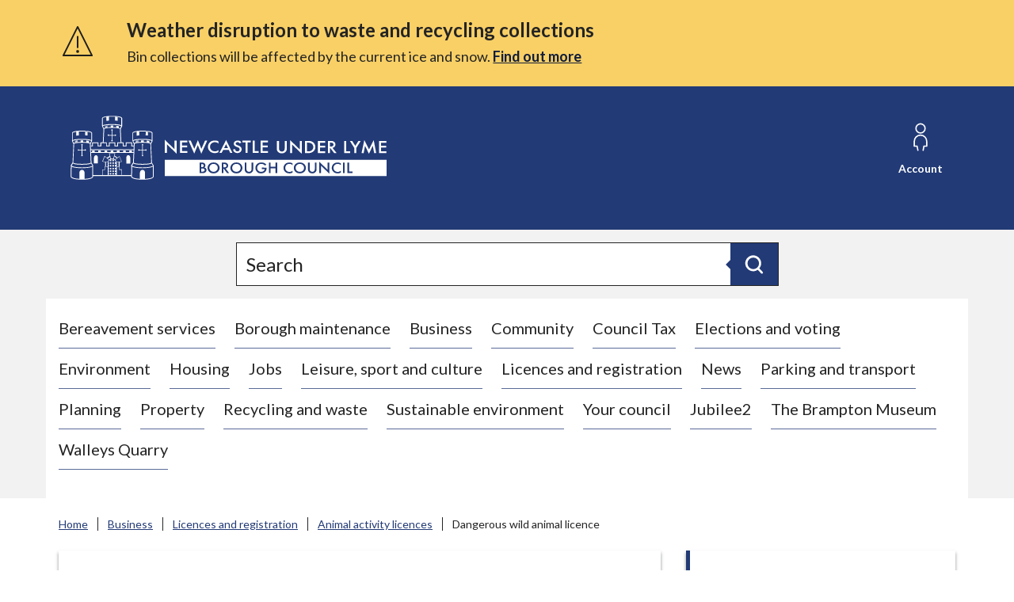

--- FILE ---
content_type: text/html; charset=UTF-8
request_url: https://www.newcastle-staffs.gov.uk/animal-activity-licences/dangerous-wild-animal-licence/5
body_size: 6470
content:
<!DOCTYPE html>

    <!--[if IE 9]>          <html class="lt-ie10 no-js" lang="en"> <![endif]-->
    <!--[if gt IE 9]><!-->  <html class=" no-js" lang="en"><!--<![endif]-->

    <head>

    
                    <meta charset="UTF-8">
        
        <title>Dangerous wild animal licence – Newcastle-under-Lyme Borough Council</title>

                    <meta http-equiv="x-ua-compatible" content="ie=edge">
            <meta name="viewport" content="width=device-width, initial-scale=1">
        
                    <link rel="alternate" type="application/rss+xml" href="/rss/news">
        
            <link rel="apple-touch-icon" sizes="180x180" href="/site/dist/images/favicons/apple-touch-icon.png?2.13.1">
    <link rel="icon" type="image/png" sizes="32x32" href="/site/dist/images/favicons/favicon-32x32.png?2.13.1">
    <link rel="icon" type="image/png" sizes="16x16" href="/site/dist/images/favicons/favicon-16x16.png?2.13.1">
    <link rel="manifest" href="/site/dist/images/favicons/site.webmanifest?2.13.1">
    <link rel="mask-icon" href="/site/dist/images/favicons/safari-pinned-tab.svg?2.13.1" color="#223a76">
    <link rel="shortcut icon" href="/site/dist/images/favicons/favicon.ico?2.13.1">
    <meta name="msapplication-TileColor" content="#fff">
    <meta name="msapplication-config" content="/site/dist/images/favicons/browserconfig.xml?2.13.1">
    <meta name="theme-color" content="#fff">

            <link href="https://fonts.googleapis.com/css2?family=Lato:ital,wght@0,400;0,700;0,900;1,400;1,700;1,900&display=swap" rel="stylesheet">
                        <link rel="stylesheet" href="/site/dist/orbit.css?2.13.1">
        
    
                            <link rel="stylesheet" type="text/css" href="/site/styles/standard.css?da39a3ee5e6b4b0d3255bfef95601890afd80709">

        
                                                        
                    <meta name="revisit-after" content="2 days">
            <meta name="robots" content="index,follow">
            <meta name="author" content="Newcastle-under-Lyme Borough Council">
            <meta name="keywords" content="cat, monkey, primate, wolf">
            <meta name="description" content="To keep certain animals, you need a licence from the council. This page explains which animals require a licence and how to apply for one.">
            <meta property="dcterms:creator" content="Alex Round">
            <meta property="dcterms:rightsHolder" content="Newcastle-under-Lyme Borough Council">
            <meta property="dcterms:coverage" content="Newcastle-under-Lyme, Staffordshire, UK">
            <meta property="dcterms:identifier" content="https://www.newcastle-staffs.gov.uk/animal-activity-licences/dangerous-wild-animal-licence/5">
            <meta property="dcterms:publisher" content="Newcastle-under-Lyme Borough Council">
            <meta property="dcterms:subject" content="cat, monkey, primate, wolf" >
            <meta property="dcterms:description" content="To keep certain animals, you need a licence from the council. This page explains which animals require a licence and how to apply for one." >
            <meta property="dcterms:title" content="Dangerous wild animal licence">
            <meta property="dcterms:format" content="text/html">
            <meta property="dcterms:language" content="en">
            <meta property="dcterms:contributor" content="" >
            <meta property="dcterms:source" content="" >
                            <meta property="dcterms:created" content="2021-09-22">
                                        <meta property="dcterms:modified" content="2021-09-22">
                                
                    <link rel="canonical" href="https://www.newcastle-staffs.gov.uk/animal-activity-licences/dangerous-wild-animal-licence/5" />
        
                    <meta property="og:title" content="Dangerous wild animal licence – Newcastle-under-Lyme Borough Council">
            <meta property="og:site_name" content="Newcastle-under-Lyme Borough Council">
            <meta property="og:type" content="website">
            <meta property="og:url" content="https://www.newcastle-staffs.gov.uk/animal-activity-licences/dangerous-wild-animal-licence/5">
            <meta property="og:image" content="    https://www.newcastle-staffs.gov.uk/site/dist/images/opengraph/opengraph.jpg?2.13.1
">
            <meta property="og:image:alt" content="Newcastle-under-Lyme Borough Council" />
        
                            
            <script src="/site/dist/libs/modernizr-custom.js?2.13.1"></script>

        
        <script src="https://cc.cdn.civiccomputing.com/9/cookieControl-9.x.min.js" type="text/javascript"></script>
<script>
    var config = {
        apiKey: '668510847040321de59524ea1e5d5a7c9079f26f',
        product: 'PRO_MULTISITE',
		setInnerHTML: true,
		text : {
		intro: '<p>Some of these cookies are essential, while others help us to improve your experience by providing insights into how the site is being used.</p><div id="ccc-statement"><p>For more information visit our <a id="ccc-info-link" class="ccc-link ccc-tabbable" href="https://account.newcastle-staffs.gov.uk/website/cookies-policy" target="_blank" rel="noopener">Cookie Policy<span class="ccc-svg-element"><span class="ccc-sr-only ">(Opens in a new window)</span><svg xmlns="http://www.w3.org/2000/svg" data-icon="external-link" viewBox="0 0 32 40" x="0px" y="0px" aria-hidden="true"><title>External Link Icon</title><path d="M32 0l-8 1 2.438 2.438-9.5 9.5-1.063 1.063 2.125 2.125 1.063-1.063 9.5-9.5 2.438 2.438 1-8zm-30 3c-.483 0-1.047.172-1.438.563-.391.391-.563.954-.563 1.438v25c0 .483.172 1.047.563 1.438.391.391.954.563 1.438.563h25c.483 0 1.047-.172 1.438-.563.391-.391.563-.954.563-1.438v-15h-3v14h-23v-23h15v-3h-16z"></path></svg></span></a></p></div>',
        thirdPartyTitle : 'Warning: Some cookies require your attention',
        thirdPartyDescription : 'Consent for some third party cookies can not be automatically revoked. Please follow the link below if you want to opt out of them.'
    },
    optionalCookies: [
        {
            name : 'analytics',
            label: 'Analytical Cookies',
            description: 'Analytical cookies help us to improve our website by collecting and reporting information on its usage.',
            cookies: ['_ga', '_gid', '_gat', '_gat_gtag_*', '__utma', '__utmt', '__utmb', '__utmc', '__utmz', '__utmv'],
            vendors: [{
            	name: "Google",
              url: "https://policies.google.com/technologies/types?hl=en-US",
              description: "Google Analytics",
            }],
            onAccept : function(){
                // Add Google Analytics   
                    // gTag Script Var Start
                    var script = document.createElement("script");
                    script.src = "https://www.googletagmanager.com/gtag/js?id=G-XJYHWJ20R0";
                    document.body.appendChild(script);
                    // gTag Script Var Ends
                   
                     window.dataLayer = window.dataLayer || [];
                      function gtag(){dataLayer.push(arguments);}

                      gtag('js', new Date());
                      //Anonymised IP tracking call
					  gtag('config', 'G-XJYHWJ20R0', { 'anonymize_ip': true });
					  //gtag('config', 'G-XJYHWJ20R0'); - Create cookie that captures IP, replace line above to utilise this function
                      //gtag('config', 'AW-XXXXXX'); - this is for google ad words
                // End Google Analytics
            },
            onRevoke: function(){
                // Disable Google Analytics
                window['ga-disable-G-XJYHWJ20R0'] = true;
                // End Google Analytics
            }
        },
        
        
    ],
	branding : {
	backgroundColor: '#223A76',
    buttonIconHeight: 84,
    alertBackground: "#223A76"
	}

    
};

CookieControl.load( config );
</script>

        
    
    </head>

    <body class="two-column document-article">

            <div class="site">
        
            
                                <nav class="skip-links" aria-label="Skip link">
    <ul class="list list--skip-links">

                    <li class="list__item">
                <a class="list__link" href="#content" rel="nofollow">
                    Skip to content
                </a>
            </li>
        
                
    </ul>
</nav>
                
    
                                        <div class="site-announcement">
        <div class="container">
                <aside class="alert alert--warning" id="flash-message-alert-warning-announcement" aria-label="Weather disruption to waste and recycling collections">

        
                <span class="alert__heading">
        Weather disruption to waste and recycling collections
    </span>

                            
                                            <p class="alert__text">Bin collections will be affected by the current ice and snow.</p>
                    
                            
                                        <a class="alert__link" href="https://www.newcastle-staffs.gov.uk/waste/extreme-weather">

                    <span class="alert__link-text">
                Find out more
            </span>
        
    </a>
            
        
    </aside>

        </div>
    </div>

                
    
                                    <header class="site-header" id="top">

        
                            <div class="container">

                    
                                                    
    <div class="identity">
        <a href="https://www.newcastle-staffs.gov.uk/" class="identity__link" title="Newcastle-under-Lyme Borough Council Home Page">
            <picture>
                <source srcset="/site/dist/images/site-logo.svg?2.13.1" type="image/svg+xml">
                <img src="/site/dist/images/site-logo.png?2.13.1" class="identity__logo" alt="Logo: Visit the Newcastle-under-Lyme Borough Council home page" aria-labelledby="site-identity-description-header" />
            </picture>
            <span class="visually-hidden" id="site-identity-description-header">Logo: Visit the Newcastle-under-Lyme Borough Council home page</span>
            <img class="identity__print-fallback" src="/site/dist/images/site-logo-reversed.svg?2.13.1" alt="Print Fallback Logo">
        </a>
    </div>
                        
                                                        <nav class="nav nav--primary-navigation" aria-label="Main">
        <div class="navigation-buttons"><ul class="list list--inline"><li class="list__item"><a class="button button--icon list__link js-search-toggle js-toggle" id="js-search-toggle" href="#js-search" data-a11y-toggle="js-search" data-a11y-callback="menuSearchCallback" aria-label="Open site search dropdown"><span class="icon-container"><span class="icon icon-ui-search-alt search-icon"></span><span class="icon toggle-icon toggle-icon--search"><span class="toggle-icon__line"></span></span></span><span class="button__text">Search</span><span class="button__triangle"></span></a></li><li class="list__item list__item--account"><a class="button button--icon list__link" href="https://www.newcastle-staffs.gov.uk/myaccount"><span class="icon-container"><span class="icon icon-account"></span></span><span class="button__text">Account</span></a></li><li class="list__item"><a class="button button--icon list__link js-menu-toggle js-toggle" id="js-menu-toggle" href="#js-menu" data-a11y-toggle="js-menu" data-a11y-callback="menuServicesCallback"><span class="icon-container"><span class="icon toggle-icon"><span class="toggle-icon__line"></span></span></span><span class="button__text">Services<span class="visually-hidden"> Menu</span></span></a></li></ul></div>    </nav>
                        
                    
                </div>
            
                    <form
        class="site-search form form--search site-search--header"
        id="js-search"
        action="/site-search/results/"
        method="get"
        role="search">

            <div class="container">

                                        <div class="form__control">

                        
                                                            <label class="form__label visually-hidden" for="search-site-header">
                                    Search
                                </label>
                            
                            
    
                    <input class="form__field" type="search" size="18" name="q" placeholder="Search" id="search-site-header">
        
                    <button class="button button--primary" type="submit">
                <span class="icon-container">
                    <span class="icon icon-ui-search"></span>
                </span>
                <span class="icon-fallback">Search</span>
            </button>
        
    

                        
                    </div>
                
        
    </div>

    </form>

                
        <nav class="menu-navigation" id="site-navigation-menu" aria-label="Primary">
        <div class="menu-navigation__wrapper">
            <div id="js-menu" class="menu-navigation__target" aria-labelledby="site-navigation-menu">

                                    <a class="menu-navigation__close-fade" href="#js-menu" data-a11y-toggle="js-menu" data-a11y-callback="menuServicesCallback" tabindex="-1">
                        <span class="visually-hidden">Close navigation menu</span>
                    </a>
                
                                    <div class="menu-navigation__content">

                                                    <div class="menu-navigation__controls navigation-buttons">
                                <a class="js-menu-toggle" href="#js-menu" data-a11y-toggle="js-menu" data-a11y-callback="menuServicesCallback">
                                    <span class="button__text">Close</span>
                                    <span class="icon toggle-icon">
                                        <span class="toggle-icon__line"></span>
                                    </span>
                                    <span class="visually-hidden">- Close navigation menu</span>
                                </a>
                            </div>
                        
                        <div class="menu-navigation__list-container">
                            <div class="nav">

                                
                                                                                                                       
    
    <ul class="list list--menu"><li class="list__item"><a class="list__link" href="https://www.newcastle-staffs.gov.uk/bereavement">Bereavement services</a></li><li class="list__item"><a class="list__link" href="https://www.newcastle-staffs.gov.uk/borough-maintenance">Borough maintenance</a></li><li class="list__item"><a class="list__link" href="https://www.newcastle-staffs.gov.uk/business">Business</a></li><li class="list__item"><a class="list__link" href="https://www.newcastle-staffs.gov.uk/community">Community</a></li><li class="list__item"><a class="list__link" href="https://www.newcastle-staffs.gov.uk/council-tax">Council Tax</a></li><li class="list__item"><a class="list__link" href="https://www.newcastle-staffs.gov.uk/elections-registration-1">Elections and voting</a></li><li class="list__item"><a class="list__link" href="https://www.newcastle-staffs.gov.uk/environment">Environment</a></li><li class="list__item"><a class="list__link" href="https://www.newcastle-staffs.gov.uk/housing">Housing</a></li><li class="list__item"><a class="list__link" href="https://www.newcastle-staffs.gov.uk/job-vacancies">Jobs</a></li><li class="list__item"><a class="list__link" href="https://www.newcastle-staffs.gov.uk/leisure-sport-culture">Leisure, sport and culture</a></li><li class="list__item"><a class="list__link" href="https://www.newcastle-staffs.gov.uk/licences-registration">Licences and registration</a></li><li class="list__item"><a class="list__link" href="https://www.newcastle-staffs.gov.uk/press-office">News</a></li><li class="list__item"><a class="list__link" href="https://www.newcastle-staffs.gov.uk/car-parking-1">Parking and transport</a></li><li class="list__item"><a class="list__link" href="https://www.newcastle-staffs.gov.uk/planning">Planning</a></li><li class="list__item"><a class="list__link" href="https://www.newcastle-staffs.gov.uk/property">Property</a></li><li class="list__item"><a class="list__link" href="https://www.newcastle-staffs.gov.uk/waste">Recycling and waste</a></li><li class="list__item"><a class="list__link" href="https://www.newcastle-staffs.gov.uk/sustainability">Sustainable environment</a></li><li class="list__item"><a class="list__link" href="https://www.newcastle-staffs.gov.uk/council-services">Your council</a></li><li class="list__item"><a class="list__link" href="https://www.newcastle-staffs.gov.uk/jubilee2">Jubilee2</a></li><li class="list__item"><a class="list__link" href="https://www.newcastle-staffs.gov.uk/museum">The Brampton Museum</a></li><li class="list__item"><a class="list__link" href="https://www.newcastle-staffs.gov.uk/walleys-quarry">Walleys Quarry</a></li></ul>                                                                            
                                
                            </div>
                        </div>
                    </div>
                
            </div>
        </div>
    </nav>


        
    </header>
                
    
                                    <nav class="breadcrumb" aria-label="Breadcrumb">
        <div class="container">

            <ol class="list list--breadcrumb">    <li class="list__item">
        <a href="https://www.newcastle-staffs.gov.uk/" rel="home">
            Home
        </a>
    </li>

                                                    
                                                                    <li class="list__item">
                                        <a href="/business">
                                            Business
                                        </a>
                                    </li>
                                
                            
                                                                    <li class="list__item">
                                        <a href="/licences-registration">
                                            Licences and registration
                                        </a>
                                    </li>
                                
                            
                                                                    <li class="list__item">
                                        <a href="/animal-activity-licences">
                                            Animal activity licences
                                        </a>
                                    </li>
                                
                                                    
                                                    <li class="list__item"><span>Dangerous wild animal licence</span></li>
                        </ol>
        </div>
    </nav>
                
    

                            <main class="site-main">
                    <div class="container">

                        
                                                        
                                <section class="site-content" id="content" tabindex="-1" aria-label="Site content area">

        
            
                <div class="page-content">
                    <div class="page-content-inner">

                                                    <h1 class="page-heading">
    Dangerous wild animal licence
</h1>
                        
                        
                                                
                                                                                    
                
            <nav class="nav nav--pages-in" aria-labelledby="a11y-pages-in-heading">

        
                <h2 class="nav__heading" id="a11y-pages-in-heading">In this section</h2>

            
                            <ol class="nav__list list list--numbered" id="pages-in-list">
                                            
                                                            <li class="list__item">
                                    <a class="list__link" href="/animal-activity-licences/dangerous-wild-animal-licence">
                                        <span class="list__link-text">Dangerous wild animal licence</span>
                                    </a>
                                </li>
                            
                                                                    
                                                            <li class="list__item">
                                    <a class="list__link" href="/animal-activity-licences/dangerous-wild-animal-licence/2">
                                        <span class="list__link-text">Requirements</span>
                                    </a>
                                </li>
                            
                                                                    
                                                            <li class="list__item">
                                    <a class="list__link" href="/animal-activity-licences/dangerous-wild-animal-licence/3">
                                        <span class="list__link-text">Conditions</span>
                                    </a>
                                </li>
                            
                                                                    
                                                            <li class="list__item">
                                    <a class="list__link" href="/animal-activity-licences/dangerous-wild-animal-licence/4">
                                        <span class="list__link-text">Fees and policies</span>
                                    </a>
                                </li>
                            
                                                                    
                                                            <li class="list__item is-active">
                                    <span class="list__link">
                                        <strong class="visually-hidden">You are here:</strong>
                                        Apply or renew a licence
                                    </span>
                                </li>
                            
                                                            </ol>
            
        
        </nav>
    
    
                            
    
                            
                                    
                        
    
                                <h2 class="page-subheading">
    Apply or renew a licence
</h2>
            
    
                        
    
                        
    
                                <div class="editor">
    <p>Except in exceptional circumstances, the person making the application must be the person who owns and possesses, or proposes to own and possess, the animal to which the application applies.</p>

<p>Before applying, please make sure you have read the requirements and that you understand the fees and polices.</p>

<p>We are currently in the process of turning the application form into an online form. In the meantime, please download the application form to complete:<br />
&nbsp; &nbsp;</p>

<p><a class="button" href="https://www.newcastle-staffs.gov.uk/downloads/download/187/dangerous-wild-animal-licence-application-form" name="Dangerous wild animal licence application form" title="Link to a PDF document for downloading">Download the application form</a></p>

<p>For licence renewals, please use the same form.</p>

<h3>Submitting your application</h3>

<p>You can email your completed form to&nbsp;<a href="mailto:Environmental_Health@newcastle-staffs.gov.uk?subject=Submit%20an%20animal%20activity%20licence%20application" name="Environmental Health email address" title="Link to send an email">Environmental_Health@newcastle-staffs.gov.uk</a>.</p>

<p>Alternatively, you can post the completed form to:</p>

<p>Environmental Health<br />
Castle House<br />
Barracks House<br />
Newcastle-under-Lyme<br />
ST5 1BL&nbsp;</p>

<p>Payment can be made by&nbsp;calling <a href="tel:01782717717" name="Newcastle-under-Lyme Borough Council phone number" title="Link to phone us">01782 717717</a>.</p>

</div>
            
    
                    
    

                            
                        
            <nav class="pagination" aria-label="Pagination">

                <ul class="pagination__list">

        
                                                                                
            
                                                                                        <li class="pagination__item pagination__item--previous">

                                                                            <a class="pagination__link" href="/animal-activity-licences/dangerous-wild-animal-licence/4">

                                            
                                                                                                    <span class="pagination__icon icon icon-ui-chevron-left"></span>
                                                
                                                                                                    <span class="pagination__content">
                                                        <strong class="pagination__label">Previous<span class="visually-hidden"> page</span></strong>
                                                                                                                    <span class="pagination__meta">
                                                                <span class="visually-hidden">: </span>Fees and policies
                                                            </span>
                                                                                                            </span>
                                                
                                            
                                        </a>
                                    
                                </li>
                                                    
            
        
    </ul>

        </nav>
    
            

                        
                    </div>

                                                    
                </div>
            
                                                                        <div class="aside aside--sidebar">

                                                
                                                    
                                                                                                            <div class="supplement supplement--further-info">

        
                            <h2 class="supplement__heading">Need to update your licence details?</h2>
            
                            <p class="supplement__text">If you need to change or update the details on your licence, please let us know.</p>
            
                            
                        <a class="button button--primary"
                href="https://www.newcastle-staffs.gov.uk/animal-activity-licences/change-update-dispute-animal-activities-licence"
                ><span class="button__text">
                More information
            </span></a>
                            
        
    </div>
                            
                                                                                                        
                                                
                                            </div>
                                        
            
        
    </section>

                                                        
                        
                    </div>
                </main>
            
                                
    
    <footer class="site-footer">

            
            <div class="site-footer__section site-footer__section--bottom">
        <div class="container container--flex">

                            
    <nav class="nav nav--social-links" aria-labelledby="social-connect-heading"><h2 class="nav__heading visually-hidden" id="social-connect-heading">Connect with us</h2><ul class="list list--inline"><li class="list__item"><a class="list__link" href="https://www.facebook.com/newcastleunderlymebc" title="Facebook" target="_blank" rel="noopener nofollow"><span class="visually-hidden">Facebook</span><span class="icon icon-social-facebook"></span></a></li><li class="list__item"><a class="list__link" href="https://twitter.com/NewsNBC" title="Twitter" target="_blank" rel="noopener nofollow"><span class="visually-hidden">Twitter</span><span class="icon icon-social-twitter"></span></a></li><li class="list__item"><a class="list__link" href="https://www.youtube.com/channel/UCYDYfh-zv7tNNIDVE7K0uJA" title="YouTube" target="_blank" rel="noopener nofollow"><span class="visually-hidden">YouTube</span><span class="icon icon-social-youtube"></span></a></li></ul></nav>            
                            <div class="site-footer__logos">

                                            
    <div class="identity">
        <a href="https://www.newcastle-staffs.gov.uk/" class="identity__link" title="Newcastle-under-Lyme Borough Council Home Page">
            <picture>
                <source srcset="/site/dist/images/site-logo.svg?2.13.1" type="image/svg+xml">
                <img src="/site/dist/images/site-logo.png?2.13.1" class="identity__logo" alt="Logo: Visit the Newcastle-under-Lyme Borough Council home page" aria-labelledby="site-identity-description-footer" />
            </picture>
            <span class="visually-hidden" id="site-identity-description-footer">Logo: Visit the Newcastle-under-Lyme Borough Council home page</span>
            <img class="identity__print-fallback" src="/site/dist/images/site-logo-reversed.svg?2.13.1" alt="Print Fallback Logo">
        </a>
    </div>
                    
                </div>
            
        </div>
        <div class="container">

                            
                        <div class="site-footer__group">
        <p class="site-footer__text site-footer__rights">&copy; 2026 Newcastle-under-Lyme Borough Council</p>

                                                        
    
    <ul class="list list--inline"><li class="list__item"><a class="list__link" href="https://www.newcastle-staffs.gov.uk/report">Report</a></li><li class="list__item"><a class="list__link" href="https://www.newcastle-staffs.gov.uk/apply">Apply</a></li><li class="list__item"><a class="list__link" href="https://www.newcastle-staffs.gov.uk/pay">Pay</a></li><li class="list__item"><a class="list__link" href="https://www.newcastle-staffs.gov.uk/customer-service/contact-us">Contact us</a></li><li class="list__item"><a class="list__link" href="https://www.newcastle-staffs.gov.uk/website/accessibility-statement">Accessibility</a></li><li class="list__item"><a class="list__link" href="https://www.newcastle-staffs.gov.uk/privacy-notices">Privacy notices</a></li><li class="list__item"><a class="list__link" href="https://www.newcastle-staffs.gov.uk/website/cookies-policy">Cookies</a></li></ul>                                    
    </div>

                        <p class="site-footer__text site-footer__text--supplier">
        Designed and powered by <a class="site-footer__link" href="http://www.jadu.net" title="Visit the Jadu website">Jadu</a>.
    </p>

                                                                
                    
                
            
        </div>
    </div>

    </footer>
            
        
    </div>

            <link rel="stylesheet" href="/site/dist/icons/ui/icons.data.svg.css?2.13.1">
    <script src="//ajax.googleapis.com/ajax/libs/jquery/3.7.0/jquery.min.js"></script>
    <script>window.jQuery || document.write('<script src="/site/dist/libs/jquery.min.js?2.13.1"><\/script>');</script>
    <script src="/site/dist/orbit.js?2.13.1"></script>
    <script src="/site/js/almond.min.js?2.13.1"></script>
    <script src="/site/js/util.min.js?2.13.1"></script>
            
    

    </body>
</html>


--- FILE ---
content_type: image/svg+xml
request_url: https://www.newcastle-staffs.gov.uk/site/dist/images/site-logo-reversed.svg?2.13.1
body_size: 25961
content:
<svg xmlns="http://www.w3.org/2000/svg" viewBox="0 0 425 99" preserveAspectRatio="xMinYMid" aria-hidden="true" focusable="false">
<g id="Layer_2">
</g>
<path fill="#1D1D1B" d="M304.5,68.9c-3.1,0-5.3,2.1-5.3,5s2.2,5,5.3,5s5.3-2.1,5.3-5S307.6,68.9,304.5,68.9z M195.6,68.9
	c2.9,0,5.3,2.3,5.3,5s-2.4,5-5.3,5c-2.9,0-5.3-2.3-5.3-5S192.6,68.9,195.6,68.9z M211.9,71.2c0-1.9-1.9-2.1-3-2.1h-0.8v4.2h0.7
	C209.4,73.4,211.9,73.3,211.9,71.2z M224.4,68.9c-3.1,0-5.3,2.1-5.3,5s2.2,5,5.3,5s5.3-2.1,5.3-5S227.5,68.9,224.4,68.9z
	 M182.6,72.5c0.5-0.4,0.6-1.1,0.6-1.5s-0.1-0.9-0.5-1.3c-0.5-0.4-1.1-0.5-1.8-0.5h-0.8V73h0.7C181.3,73,182.1,72.9,182.6,72.5z
	 M181.5,74.7h-1.4v4h1.3c0.6,0,1.6-0.1,2.2-0.5c0.4-0.3,0.7-0.9,0.7-1.5c0-0.5-0.2-1.1-0.6-1.4C183.2,74.7,182.3,74.7,181.5,74.7z
	 M133.9,63.7v20.5h280V63.7H133.9z M185.6,79.3c-1.2,1.1-3,1.3-4.1,1.3h-3.6V67.2h2.2c1.9,0,3.1,0.2,4,1c0.8,0.7,1.2,1.5,1.2,2.6
	c0,0.5-0.1,1.1-0.4,1.6c-0.3,0.5-0.8,0.8-1.1,0.9c0.3,0.1,1.2,0.3,1.9,1c0.8,0.8,1,1.7,1,2.5C186.6,77.8,186.3,78.6,185.6,79.3z
	 M195.6,80.9c-4.4,0-7.6-3-7.6-6.9s3.2-6.9,7.6-6.9c4.4,0,7.6,3,7.6,6.9S199.9,80.9,195.6,80.9z M212.7,80.6l-4.2-5.5h-0.4v5.5h-2.2
	V67.2h2.6c1.8,0,2.9,0.2,3.8,0.8c1.6,1,1.7,2.6,1.7,3.1c0,1.9-1.3,3.3-3.2,3.7l4.5,5.7h-2.6V80.6z M224.4,80.9c-4.4,0-7.6-3-7.6-6.9
	s3.2-6.9,7.6-6.9c4.4,0,7.6,3,7.6,6.9S228.8,80.9,224.4,80.9z M245.6,75.8c0,1.1-0.2,2.3-1.4,3.5c-0.8,0.8-2,1.6-4,1.6
	s-3.3-0.8-4-1.6c-1.1-1.1-1.3-2.4-1.3-3.5v-8.6h2.2v8c0,0.7,0,1.6,0.5,2.3c0.4,0.7,1.4,1.4,2.7,1.4s2.3-0.7,2.7-1.4
	c0.4-0.7,0.5-1.6,0.5-2.3v-8h2.2L245.6,75.8L245.6,75.8z M262.6,73.8c0,2.3-0.7,4.1-2.2,5.4s-3.3,1.7-4.9,1.7
	c-2.1,0-3.6-0.6-4.9-1.8c-1.4-1.3-2.2-3.1-2.2-5c0-2.1,0.9-3.9,2.1-5c1.2-1.2,3.2-2,5.5-2c1.3,0,2.7,0.3,3.8,0.8
	c1.2,0.6,1.9,1.4,2.4,2l-1.8,1.1c-0.4-0.6-1.1-1.2-1.8-1.5c-0.8-0.4-1.7-0.6-2.6-0.6c-1.9,0-3.1,0.7-3.8,1.4c-1,0.9-1.6,2.3-1.6,3.7
	c0,1.3,0.5,2.7,1.5,3.6c1,1,2.2,1.3,3.6,1.3c1.3,0,2.3-0.3,3.3-1.2c0.8-0.7,1.1-1.5,1.2-2.3h-3.6v-1.9L262.6,73.8L262.6,73.8
	C262.5,73.8,262.6,73.8,262.6,73.8z M276,80.6h-2.2v-6.1h-6.2v6.1h-2.2V67.2h2.2v5.3h6.2v-5.3h2.2V80.6z M295.4,70.4
	c-1.6-1.3-3.1-1.5-4-1.5c-3.2,0-5.3,2.1-5.3,5.1c0,2.8,2.2,5,5.3,5c1.8,0,3.1-0.8,3.9-1.5v2.4c-1.5,0.8-3,1-4,1
	c-2.6,0-4.3-1.1-5.1-1.8c-1.7-1.5-2.3-3.2-2.3-5c0-2.5,1.1-4.2,2.3-5.2c1.5-1.3,3.2-1.7,5.2-1.7c1.3,0,2.6,0.2,3.9,1L295.4,70.4
	L295.4,70.4z M304.5,80.9c-4.4,0-7.6-3-7.6-6.9s3.2-6.9,7.6-6.9s7.6,3,7.6,6.9S308.9,80.9,304.5,80.9z M325.6,75.8
	c0,1.1-0.2,2.3-1.4,3.5c-0.8,0.8-2,1.6-4,1.6s-3.3-0.8-4-1.6c-1.1-1.1-1.4-2.4-1.4-3.5v-8.6h2.2v8c0,0.7,0,1.6,0.5,2.3
	c0.4,0.7,1.4,1.4,2.7,1.4c1.3,0,2.3-0.7,2.7-1.4c0.4-0.7,0.5-1.6,0.5-2.3v-8h2.2L325.6,75.8L325.6,75.8z M341.9,81.4l-10.6-10.1v9.3
	h-2.2V66.3l10.5,10.1v-9.2h2.2v14.2H341.9z M356.2,70.4c-1.6-1.3-3.1-1.5-3.9-1.5c-3.2,0-5.3,2.1-5.3,5.1c0,2.8,2.2,5,5.3,5
	c1.8,0,3.1-0.8,3.9-1.5v2.4c-1.5,0.8-3,1-4,1c-2.6,0-4.3-1.1-5.1-1.8c-1.7-1.5-2.3-3.2-2.3-5c0-2.5,1.1-4.2,2.3-5.2
	c1.5-1.3,3.2-1.7,5.2-1.7c1.3,0,2.6,0.2,3.9,1V70.4L356.2,70.4z M361.1,80.6h-2.2V67.2h2.2V80.6z M371.1,80.6h-6.5V67.2h2.2v11.4
	h4.3V80.6L371.1,80.6z M363.1,39.9V53h5v2.2h-7.5V39.9H363.1z M373.2,48.7l-5.5-8.7h2.9l3.9,6.1l3.9-6.1h2.9l-5.5,8.7v6.6h-2.6
	L373.2,48.7L373.2,48.7z M382.4,55.3l3.5-16.5l5.9,11.9l5.9-11.9l3.2,16.5h-2.6l-1.7-9.2l-4.9,10l-4.9-10l-1.8,9.3L382.4,55.3
	L382.4,55.3z M413.8,42.2H407V46h6.5v2.2H407V53h6.7v2.2h-9.3V39.9h9.3L413.8,42.2L413.8,42.2z M278.2,39.9v9.2c0,0.8,0,1.8,0.5,2.6
	s1.6,1.6,3.1,1.6s2.6-0.8,3.1-1.6s0.5-1.8,0.5-2.6v-9.2h2.6v9.9c0,1.2-0.3,2.7-1.6,4c-0.9,0.9-2.4,1.8-4.7,1.8s-3.8-0.9-4.7-1.8
	c-1.3-1.3-1.6-2.8-1.6-4v-9.9H278.2z M292.2,55.3V38.9l12.2,11.7V39.9h2.6v16.3l-12.2-11.7v10.7L292.2,55.3L292.2,55.3z M314.6,39.9
	c2.4,0,4.4,0.2,6.3,1.5c2,1.4,3.2,3.6,3.2,6.2c0,2.6-1.2,4.8-3.4,6.2c-2,1.3-3.8,1.5-6.2,1.5H311V39.9H314.6z M313.6,53.1h1.1
	c1.3,0,3-0.1,4.5-1.1c1.2-0.8,2.3-2.3,2.3-4.4c0-2-1.1-3.6-2.3-4.4c-1.5-1-3.3-1.1-4.5-1.1h-1.1V53.1L313.6,53.1z M336.6,42.2h-6.7
	V46h6.5v2.2h-6.5V53h6.7v2.2h-9.3V39.9h9.3V42.2z M343,39.9c2,0,3.4,0.2,4.4,0.9c1.9,1.1,2,2.9,2,3.6c0,2.2-1.5,3.8-3.7,4.3l5.3,6.6
	h-3.1L343,49h-0.5v6.3H340V39.9H343z M342.6,47h0.8c0.7,0,3.6-0.1,3.6-2.5c0-2.2-2.2-2.4-3.5-2.4h-0.9V47z M134.1,55V38.6l12.2,11.7
	V39.6h2.6v16.3l-12.2-11.7V55H134.1L134.1,55z M162.5,41.8h-6.7v3.9h6.5v2.2h-6.5v4.8h6.7V55h-9.3V39.6h9.3V41.8z M166.8,39.6
	l4.5,10.3l4.5-11l4.4,11l4.6-10.3h2.8L180.1,56l-4.4-10.9L171.2,56L164,39.6H166.8z M201.9,43.2c-1.9-1.5-3.6-1.7-4.6-1.7
	c-3.7,0-6.2,2.5-6.2,5.8c0,3.2,2.6,5.8,6.2,5.8c2,0,3.6-0.9,4.5-1.8v2.8c-1.7,0.9-3.5,1.2-4.6,1.2c-3.1,0-5-1.3-6-2.1
	c-2-1.7-2.7-3.6-2.7-5.8c0-2.8,1.3-4.8,2.7-6c1.8-1.5,3.8-2,6.1-2c1.5,0,3,0.2,4.5,1.1L201.9,43.2L201.9,43.2z M214.9,51.3h-7.2
	l-1.9,3.7H203l8.4-16.2l8,16.2h-2.8L214.9,51.3z M213.9,49.1l-2.5-5.2l-2.6,5.2H213.9z M228.5,43c-0.2-0.3-0.4-0.7-0.8-1
	c-0.5-0.4-1.1-0.5-1.8-0.5c-1.6,0-2.4,0.8-2.4,1.8c0,0.5,0.2,1.3,1.8,1.9l1.7,0.6c3.1,1.2,4,2.8,4,4.5c0,2.9-2.3,4.9-5.4,4.9
	c-1.9,0-3.1-0.7-4-1.5c-0.9-0.9-1.3-1.9-1.4-3l2.6-0.5c0,0.8,0.3,1.5,0.7,2c0.5,0.5,1.2,0.9,2.2,0.9c1.6,0,2.8-1,2.8-2.6
	s-1.3-2.2-2.4-2.6l-1.6-0.6c-1.4-0.5-3.4-1.6-3.4-3.9c0-2.1,1.8-4,4.9-4c1.8,0,2.9,0.6,3.4,1s0.9,0.9,1.3,1.5L228.5,43z M238.6,41.8
	V55H236V41.8h-3.9v-2.2h10.3v2.2H238.6z M247.5,39.6v13.1h5V55H245V39.6H247.5z M264.3,41.8h-6.7v3.9h6.5v2.2h-6.5v4.8h6.7V55H255
	V39.6h9.3V41.8z M105.8,88.5C92.2,88.5,92,85.1,92,85v-0.2l0.1-13.5l0.2-0.1c0,0,1.6,2.5,13.5,2.5c12,0,13.5-2.5,13.6-2.5l0.2,0.1
	V85C119.6,85.1,119.5,88.5,105.8,88.5z M92.4,71.6l-0.1,13.2V85c0,0,0.3,3.2,13.6,3.2s13.5-3.2,13.5-3.2V71.6
	c-0.7,0.7-3.6,2.4-13.5,2.4C95.9,74,93.1,72.3,92.4,71.6z M105.8,88.4c-13.6,0-13.7-3.3-13.7-3.4v-0.2l0.1-13.5h0.1
	c0,0,1.6,2.6,13.6,2.6s13.6-2.5,13.6-2.6h0.1V85C119.6,85.1,119.4,88.4,105.8,88.4z M92.3,71.4l-0.1,13.3v0.2c0,0,0.2,3.3,13.6,3.3
	s13.6-3.3,13.6-3.3V71.4c-0.5,0.6-3.1,2.5-13.6,2.5S92.8,72,92.3,71.4z M105.8,88.4c-13.6,0-13.7-3.3-13.7-3.4v-0.2l0.1-13.5h0.1
	c0,0,1.6,2.6,13.6,2.6s13.6-2.5,13.6-2.6h0.1V85C119.6,85.1,119.4,88.4,105.8,88.4z M92.3,71.4l-0.1,13.3v0.2c0,0,0.2,3.3,13.6,3.3
	s13.6-3.3,13.6-3.3V71.4c-0.5,0.6-3.1,2.5-13.6,2.5S92.8,72,92.3,71.4z M105.8,88.4c-13.6,0-13.7-3.3-13.7-3.4v-0.2l0.1-13.5h0.1
	c0,0,1.6,2.6,13.6,2.6s13.6-2.5,13.6-2.6h0.1V85C119.6,85.1,119.4,88.4,105.8,88.4z M92.3,71.4l-0.1,13.3v0.2c0,0,0.2,3.3,13.6,3.3
	s13.6-3.3,13.6-3.3V71.4c-0.5,0.6-3.1,2.5-13.6,2.5S92.8,72,92.3,71.4z M105.8,88.5C92.2,88.5,92,85.1,92,85v-0.2l0.1-13.5l0.2-0.1
	c0,0,1.6,2.5,13.5,2.5c12,0,13.5-2.5,13.6-2.5l0.2,0.1V85C119.6,85.1,119.5,88.5,105.8,88.5z M92.4,71.6l-0.1,13.2V85
	c0,0,0.3,3.2,13.6,3.2s13.5-3.2,13.5-3.2V71.6c-0.7,0.7-3.6,2.4-13.5,2.4C95.9,74,93.1,72.3,92.4,71.6z M105.8,88.4
	c-13.6,0-13.7-3.3-13.7-3.4v-0.2l0.1-13.5h0.1c0,0,1.6,2.6,13.6,2.6s13.6-2.5,13.6-2.6h0.1V85C119.6,85.1,119.4,88.4,105.8,88.4z
	 M92.3,71.4l-0.1,13.3v0.2c0,0,0.2,3.3,13.6,3.3s13.6-3.3,13.6-3.3V71.4c-0.5,0.6-3.1,2.5-13.6,2.5S92.8,72,92.3,71.4z M105.8,88.8
	c-13.5,0-14.2-3.2-14.2-3.8v-0.2l0.1-13.5l0.9-0.3c0,0,1.7,2.4,13.2,2.4c11.6,0,13.2-2.3,13.2-2.3l0.9,0.2V85
	C120,85.6,119.3,88.8,105.8,88.8z M92.7,72.3l-0.1,12.4v0.2c0,0,0.5,2.9,13.2,2.9S119,85,119,85v-0.2V72.3c-1.4,0.8-4.9,2-13.2,2
	C97.6,74.3,94.1,73.2,92.7,72.3z M102.6,88.4v-8.1c0,0,0-3.7,3.2-3.8c3.3-0.1,3.2,3.6,3.2,3.6v8.2L102.6,88.4L102.6,88.4z
	 M102.6,88.5L102.6,88.5v-8.2c0,0,0-3.8,3.2-3.8c0.9,0,1.7,0.2,2.2,0.8c1.1,1.1,1.1,2.8,1.1,2.9v8.3H109L102.6,88.5z M105.9,76.6
	L105.9,76.6c-3.2,0.1-3.2,3.7-3.2,3.7v8.1h6.3v-8.2c0,0,0-1.8-1-2.8C107.4,76.8,106.8,76.6,105.9,76.6z M29.5,88.5
	c-13.6,0-13.8-3.3-13.8-3.5v-0.2l0.1-13.5l0.2-0.1c0,0,1.6,2.5,13.5,2.5c12,0,13.5-2.5,13.5-2.5l0.2,0.1V85
	C43.3,85.1,43.1,88.5,29.5,88.5z M16,71.6l-0.1,13.2V85c0,0,0.3,3.2,13.6,3.2S43,85,43,85V71.6c-0.7,0.7-3.6,2.4-13.5,2.4
	S16.7,72.3,16,71.6z M29.5,88.4c-13.6,0-13.7-3.3-13.7-3.4v-0.2l0.1-13.5H16c0,0,1.6,2.6,13.6,2.6s13.6-2.5,13.6-2.6h0.1V85
	C43.2,85.1,43,88.4,29.5,88.4z M15.9,71.4l-0.1,13.3v0.2c0,0,0.2,3.3,13.6,3.3S43.1,85,43.1,85V71.4c-0.5,0.6-3.1,2.5-13.6,2.5
	S16.4,72,15.9,71.4z M29.5,88.4c-13.6,0-13.7-3.3-13.7-3.4v-0.2l0.1-13.5H16c0,0,1.6,2.6,13.6,2.6s13.6-2.5,13.6-2.6h0.1V85
	C43.2,85.1,43,88.4,29.5,88.4z M15.9,71.4l-0.1,13.3v0.2c0,0,0.2,3.3,13.6,3.3S43.1,85,43.1,85V71.4c-0.5,0.6-3.1,2.5-13.6,2.5
	S16.4,72,15.9,71.4z M29.5,88.4c-13.6,0-13.7-3.3-13.7-3.4v-0.2l0.1-13.5H16c0,0,1.6,2.6,13.6,2.6s13.6-2.5,13.6-2.6h0.1V85
	C43.2,85.1,43,88.4,29.5,88.4z M15.9,71.4l-0.1,13.3v0.2c0,0,0.2,3.3,13.6,3.3S43.1,85,43.1,85V71.4c-0.5,0.6-3.1,2.5-13.6,2.5
	S16.4,72,15.9,71.4z M29.5,88.5c-13.6,0-13.8-3.3-13.8-3.5v-0.2l0.1-13.5l0.2-0.1c0,0,1.6,2.5,13.5,2.5c12,0,13.5-2.5,13.5-2.5
	l0.2,0.1V85C43.3,85.1,43.1,88.5,29.5,88.5z M16,71.6l-0.1,13.2V85c0,0,0.3,3.2,13.6,3.2S43,85,43,85V71.6
	c-0.7,0.7-3.6,2.4-13.5,2.4S16.7,72.3,16,71.6z M29.5,88.4c-13.6,0-13.7-3.3-13.7-3.4v-0.2l0.1-13.5H16c0,0,1.6,2.6,13.6,2.6
	s13.6-2.5,13.6-2.6h0.1V85C43.2,85.1,43,88.4,29.5,88.4z M15.9,71.4l-0.1,13.3v0.2c0,0,0.2,3.3,13.6,3.3S43.1,85,43.1,85V71.4
	c-0.5,0.6-3.1,2.5-13.6,2.5S16.4,72,15.9,71.4z M29.5,88.8c-13.5,0-14.2-3.2-14.2-3.8v-0.2l0.1-13.5l0.9-0.3c0,0,1.7,2.4,13.2,2.4
	c11.6,0,13.2-2.3,13.2-2.3l0.9,0.2V85C43.6,85.6,42.9,88.8,29.5,88.8z M16.4,72.3l-0.1,12.4v0.2c0,0,0.5,2.9,13.2,2.9
	S42.6,85,42.6,85v-0.2V72.3c-1.4,0.8-4.9,2-13.2,2C21.2,74.3,17.8,73.2,16.4,72.3z M26.3,88.4v-8.1c0,0,0-3.7,3.2-3.8
	c3.3-0.1,3.2,3.6,3.2,3.6v8.2L26.3,88.4L26.3,88.4z M26.2,88.5L26.2,88.5v-8.2c0,0,0-3.8,3.2-3.8c0.9,0,1.7,0.2,2.2,0.8
	c1.1,1.1,1.1,2.8,1.1,2.9v8.3h-0.1L26.2,88.5z M29.6,76.6C29.5,76.6,29.5,76.6,29.6,76.6c-3.2,0.1-3.2,3.7-3.2,3.7v8.1h6.3v-8.2
	c0,0,0-1.8-1-2.8C31.1,76.8,30.4,76.6,29.6,76.6z M42.8,83h48.9v1.3H42.8V83z M44.7,68.3v-6.9c0,0,0-3.2,2.4-3.2
	c2.5,0,2.4,3.1,2.4,3.1v7H44.7L44.7,68.3z M44.6,68.3L44.6,68.3v-7c0,0,0-3.2,2.5-3.3c0,0,0,0,0.1,0c0.6,0,1.1,0.2,1.5,0.6
	c0.9,0.9,0.9,2.5,0.9,2.5v7.1L44.6,68.3z M47.1,58.2L47.1,58.2c-2.4,0-2.4,3.1-2.4,3.2v6.8h4.8v-7c0,0,0-1.6-0.9-2.5
	C48.2,58.4,47.7,58.2,47.1,58.2z M85.5,68.4v-7.1c0,0,0-3.3,2.4-3.3c2.5-0.1,2.5,3.2,2.5,3.2v7.3L85.5,68.4L85.5,68.4z M85.4,68.5
	L85.4,68.5v-7.2c0,0,0-3.3,2.5-3.4c0.6,0,1.2,0.2,1.6,0.6c0.9,0.9,0.9,2.6,0.9,2.6v7.3L85.4,68.5z M88,58L88,58
	c-2.5,0-2.4,3.2-2.4,3.3v7.1h4.8v-7.2c0,0,0-1.7-0.9-2.5C89.1,58.2,88.6,58,88,58z M42.6,52.4h2.7V54h-2.7V52.4z M45.4,54.1h-2.8
	v-1.7h2.8V54.1z M42.7,54h2.6v-1.5h-2.6V54z M42.6,52.4h2.7V54h-2.7V52.4z M45.4,54.1h-2.8v-1.7h2.8V54.1z M42.7,54h2.6v-1.5h-2.6
	V54z M42.6,52.4h2.7V54h-2.7V52.4z M45.6,54.4h-3.3v-2.3h3.3V54.4z M42.9,53.7h2v-1h-2V53.7z M50.4,52.4h2.7V54h-2.7V52.4z
	 M53.1,54.1h-2.8v-1.7h2.8V54.1z M50.4,54H53v-1.5h-2.6V54z M50.4,52.4h2.7V54h-2.7V52.4z M53.1,54.1h-2.8v-1.7h2.8V54.1z M50.4,54
	H53v-1.5h-2.6V54z M50.3,52.4H53V54h-2.7V52.4z M53.3,54.4H50v-2.3h3.3V54.4z M50.7,53.7h2v-1h-2V53.7z M58.2,52.4h2.7V54h-2.7V52.4
	z M61,54.1h-2.8v-1.7H61V54.1z M58.3,54h2.6v-1.5h-2.6V54z M58.2,52.4h2.7V54h-2.7V52.4z M61,54.1h-2.8v-1.7H61V54.1z M58.3,54h2.6
	v-1.5h-2.6V54z M58.2,52.4h2.7V54h-2.7V52.4z M61.2,54.4h-3.3v-2.3h3.3V54.4z M58.5,53.7h2.1v-1h-2.1V53.7z M66.1,52.4h2.7V54h-2.7
	V52.4z M68.8,54.1H66v-1.7h2.8V54.1z M66.1,54h2.6v-1.5h-2.6V54z M66.1,52.4h2.7V54h-2.7V52.4z M68.8,54.1H66v-1.7h2.8V54.1z
	 M66.1,54h2.6v-1.5h-2.6V54z M66,52.4h2.7V54H66V52.4z M69,54.4h-3.3v-2.3H69V54.4z M66.4,53.7h2.1v-1h-2.1V53.7z M73.9,52.4h2.7V54
	h-2.7V52.4z M76.6,54.1h-2.8v-1.7h2.8V54.1z M74,54h2.6v-1.5H74V54z M73.9,52.4h2.7V54h-2.7V52.4z M76.6,54.1h-2.8v-1.7h2.8V54.1z
	 M74,54h2.6v-1.5H74V54z M73.9,52.4h2.7V54h-2.7V52.4z M76.9,54.4h-3.3v-2.3h3.3V54.4z M74.2,53.7h2.1v-1h-2.1V53.7z M81.7,52.4h2.7
	V54h-2.7V52.4z M84.4,54.1h-2.8v-1.7h2.8V54.1z M81.8,54h2.6v-1.5h-2.6V54z M81.7,52.4h2.7V54h-2.7V52.4z M84.4,54.1h-2.8v-1.7h2.8
	V54.1z M81.8,54h2.6v-1.5h-2.6V54z M81.7,52.4h2.7V54h-2.7V52.4z M84.7,54.4h-3.3v-2.3h3.3V54.4L84.7,54.4z M82,53.7h2.1v-1H82V53.7
	z M89.5,52.4h2.7V54h-2.7V52.4z M92.3,54.1h-2.8v-1.7h2.8V54.1z M89.6,54h2.6v-1.5h-2.6V54z M89.5,52.4h2.7V54h-2.7V52.4z
	 M92.3,54.1h-2.8v-1.7h2.8V54.1z M89.6,54h2.6v-1.5h-2.6V54z M89.5,52.4h2.7V54h-2.7V52.4z M92.5,54.4h-3.3v-2.3h3.3V54.4z
	 M89.8,53.7h2.1v-1h-2.1V53.7z M94.1,40.1l-0.9-0.2v-10c0-0.1,0-0.4,0.4-0.8c0.9-0.9,3.8-2.1,12.3-2.1l0,0c6.8,0,11.1,0.7,12.3,2.1
	c0.4,0.4,0.4,0.7,0.4,0.8v10l-1,0.2l0,0c0,0-1.3-1.7-11.8-1.7C95.4,38.4,94.1,40.1,94.1,40.1z M105.8,37.4c7.3,0,10.4,0.8,11.7,1.5
	v-9c-0.1-0.2-1-1.9-11.7-1.9l0,0c-10.5,0-11.6,1.8-11.7,1.9v9C95.5,38.2,98.6,37.4,105.8,37.4z M95.4,43.5l-1.8-3.6l0,0
	c0-0.1,0.8-2,12.2-2c0.1,0,0.2,0,0.3,0c11.1,0,11.9,1.9,12,2l0,0l-1.8,3.5h-0.1c0,0-0.2-1.7-10.3-1.7s-10.3,1.8-10.3,1.8H95.4z
	 M93.8,39.9l1.7,3.4c0.3-0.5,1.8-1.7,10.4-1.7s10.1,1.2,10.4,1.7L118,40c-0.1-0.2-1.5-1.9-11.8-1.9c-0.1,0-0.2,0-0.3,0
	C95.2,38,93.9,39.7,93.8,39.9z M95.3,43.5l-1.8-3.7l0,0c0-0.1,0.8-2,12.2-2c0.1,0,0.2,0,0.3,0c11.2,0,12,2,12,2l0,0l-1.8,3.6
	l-0.2-0.1c0,0-0.3-1.6-10.2-1.6s-10.2,1.7-10.3,1.7L95.3,43.5z M93.9,39.9l1.6,3.3c0.4-0.6,2.3-1.7,10.4-1.7s9.9,1.1,10.4,1.6
	l1.7-3.2c-0.2-0.3-1.8-1.8-11.8-1.8c-0.1,0-0.2,0-0.3,0C95.6,38.1,94.1,39.6,93.9,39.9z M95.1,43.6l-1.8-3.7l0.1-0.1
	c0.1-0.4,1.3-2.2,12.5-2.2s12.4,1.8,12.5,2.2l0.1,0.2l-1.9,3.7l-0.7-0.2v0.1c0,0-0.7-1.5-10-1.5s-10,1.5-10,1.5H95.1z M94.2,39.9
	l1.4,2.8c0.9-0.7,3.3-1.5,10.3-1.5s9.4,0.8,10.3,1.5l1.4-2.8c-0.4-0.3-2.5-1.6-11.5-1.6c-0.1,0-0.2,0-0.3,0
	C96.7,38.3,94.6,39.6,94.2,39.9z M95,43.7l-1.8-3.8l0.1-0.2c0.2-0.5,1.6-2.3,12.6-2.3s12.5,1.8,12.7,2.3l0.1,0.2l-1.9,3.7l-0.9-0.2
	c0,0.1,0,0.1,0,0.1s-0.9-1.4-9.9-1.4c-9.1,0-9.9,1.4-9.9,1.5c0,0,0,0,0-0.1L95,43.7z M94.3,40l1.3,2.6c1-0.7,3.7-1.4,10.3-1.4
	c6.6,0,9.2,0.7,10.3,1.4l1.3-2.6c-0.5-0.4-2.8-1.6-11.6-1.5C97.2,38.4,94.8,39.6,94.3,40z M105.8,69.4c-8.5,0-10.7-1-11.3-1.6
	c-0.2-0.2-0.2-0.3-0.2-0.3v-0.2l1.1-23.8c0,0,0-0.2,0.2-0.3c0.6-0.6,2.6-1.5,10.2-1.5c7.7,0,9.7,0.9,10.2,1.5
	c0.2,0.2,0.2,0.3,0.2,0.3l1.1,23.9v0.2C117.4,67.5,117.3,69.4,105.8,69.4z M105.8,41.7c-10.1,0-10.3,1.7-10.3,1.8l0,0l-1.1,24
	c0,0,0.2,1.8,11.4,1.8s11.4-1.8,11.4-1.8v-0.2l-1.1-23.9C116.1,43.4,116,41.7,105.8,41.7z M105.8,69.5c-8.5,0-10.8-1-11.4-1.7
	c-0.2-0.2-0.2-0.4-0.2-0.4v-0.2l1.1-23.8c0,0,0-0.2,0.2-0.4c0.6-0.6,2.7-1.5,10.3-1.5c7.7,0,9.8,0.9,10.3,1.5
	c0.2,0.2,0.2,0.3,0.2,0.4l1.1,24.1C117.5,67.7,117.1,69.5,105.8,69.5z M95.6,43.5l-1.1,24c0,0,0.3,1.8,11.3,1.8s11.4-1.8,11.4-1.8
	v-0.2l-1.1-23.9c0,0-0.3-1.6-10.2-1.6C95.9,41.8,95.6,43.5,95.6,43.5L95.6,43.5L95.6,43.5z M105.8,69.9c-6.5,0-10.5-0.6-11.6-1.8
	c-0.3-0.3-0.3-0.6-0.3-0.7v-0.2L95,43.5c0-0.1,0.1-0.4,0.3-0.6c1.1-1.1,4.7-1.7,10.5-1.7c5.9,0,9.5,0.6,10.6,1.6
	c0.3,0.3,0.3,0.5,0.3,0.6l1.1,24C117.8,68.2,116.7,69.9,105.8,69.9z M94.9,67.4c0.2,0.2,1.6,1.5,11,1.5s10.8-1.3,11-1.5v-0.1
	l-1.1-23.8c-0.2-0.2-1.4-1.3-9.9-1.3s-9.7,1.2-9.9,1.4L94.9,67.4z M105.8,74c-12.1,0-13.7-2.6-13.7-2.7v-0.1v-0.4l0,0l2.4-3.8v0.4
	c0,0.1,0.4,1.8,11.3,1.8c11,0,11.4-1.8,11.4-1.8V67l0.2,0.4l2.2,3.4v0.5l0,0C119.6,71.5,118,74,105.8,74z M92.4,71.2
	c0.2,0.2,2.2,2.5,13.5,2.5s13.3-2.2,13.5-2.4v-0.4l-2-3.2c-0.4,0.6-2.3,1.8-11.5,1.8c-8.5,0-10.8-1-11.4-1.7
	c-0.1-0.1-0.1-0.1-0.1-0.1l-2,3.2V71.2L92.4,71.2z M105.8,74.3c-12.2,0-13.9-2.6-14.1-2.8l-0.1-0.1v-0.6l3.2-5.1v1.7
	c0.2,0.2,1.6,1.5,11,1.5s10.8-1.3,11-1.5v-1.6l3.1,4.9v0.7l-0.1,0.1C119.8,71.8,118,74.3,105.8,74.3z M92.7,71.1
	c0.4,0.4,2.8,2.3,13.1,2.3c10.2,0,12.7-1.8,13.2-2.2V71l-1.7-2.7c-1,0.8-3.9,1.6-11.5,1.6c-6.1,0-10-0.5-11.4-1.6L92.7,71.1z
	 M106.2,57.6h-0.8v-5.8h-3.5V51h3.5v-5.9h0.8V51h3.4v0.7h-3.4V57.6z M101.3,50.4l1,1l-1,1l-1-1L101.3,50.4z M101.3,52.5l-1.1-1.1
	l1.1-1.1l1.1,1.1L101.3,52.5z M100.4,51.4l0.9,0.9l0.9-0.9l-0.9-0.9L100.4,51.4z M110.1,50.4l1,1l-1,1l-1-1L110.1,50.4z M110.1,52.5
	l-1.1-1.1l1.1-1.1l1.1,1.1L110.1,52.5z M109.2,51.4l0.9,0.9l0.9-0.9l-0.9-0.9L109.2,51.4z M105.9,57.3l1,1l-1,1l-1-1L105.9,57.3z
	 M105.9,59.4l-1.1-1.1l1.1-1.1l1.1,1.1L105.9,59.4z M105,58.3l0.9,0.9l0.9-0.9l-0.9-0.9L105,58.3z M105.9,43.8l1,1l-1,1l-1-1
	L105.9,43.8z M105.9,45.9l-1.1-1.1l1.1-1.1l1.1,1.1L105.9,45.9z M105,44.8l0.9,0.9l0.9-0.9l-0.9-0.9L105,44.8z M98.7,27.7h3.1v5.2
	l-3.1,0.3V27.7z M98.6,33.2L98.6,33.2v-5.6h3.2V33L98.6,33.2z M98.7,27.8v5.3l2.9-0.3v-5H98.7L98.7,27.8z M113,27.7h-3.1v5.2
	l3.1,0.3V27.7z M113,33.2l-3.2-0.3v-5.3h3.2v0.1V33.2z M109.9,32.8l2.9,0.3v-5.3h-3L109.9,32.8L109.9,32.8z M107.2,41.3h-2.8v-1.7
	h2.8V41.3z M104.5,41.2h2.6v-1.5h-2.6V41.2z M104.4,39.6h2.7v1.6h-2.7V39.6z M107.4,41.5h-3.3v-2.3h3.3V41.5z M104.8,40.9h2v-1h-2
	V40.9z M114.4,41.9L114.4,41.9l-2.8-0.5v-1.7l2.8,0.4V41.9L114.4,41.9z M111.7,41.3l2.6,0.5v-1.6l-2.6-0.4V41.3z M111.6,39.8
	l2.7,0.4v1.7l-2.7-0.5V39.8z M114.6,42.2l-3.3-0.6v-2.2l3.3,0.5V42.2z M111.9,41.1l2,0.4v-1l-2-0.3V41.1z M97.4,41.9v-1.8l2.8-0.4
	v1.7h-0.1L97.4,41.9z M97.5,40.2v1.6l2.6-0.5v-1.5L97.5,40.2z M100.2,39.8l-2.7,0.4v1.7l2.7-0.5V39.8z M97.2,42.2v-2.4l3.3-0.5v2.2
	L97.2,42.2z M97.8,40.4v1.1l2-0.4v-1L97.8,40.4z M17.8,40.1l-0.9-0.2v-10c0-0.1,0-0.4,0.4-0.8c0.8-1,3.7-2.1,12.2-2.1l0,0
	c6.8,0,11.1,0.7,12.3,2.1c0.4,0.4,0.4,0.7,0.4,0.8v10l-1,0.2l0,0c0,0-1.3-1.7-11.8-1.7C19,38.4,17.8,40.1,17.8,40.1z M29.5,37.4
	c7.3,0,10.4,0.8,11.7,1.5v-9c-0.1-0.2-1-1.9-11.7-1.9l0,0c-10.5,0-11.6,1.8-11.7,1.9v9C19.1,38.2,22.2,37.4,29.5,37.4z M19,43.5
	l-1.8-3.6l0,0c0-0.1,0.8-2,12.2-2c0.1,0,0.2,0,0.3,0c11.1,0,11.9,1.9,12,2l0,0l-1.8,3.5h-0.1c0,0-0.2-1.7-10.3-1.7
	s-10.3,1.8-10.3,1.8H19z M17.4,39.9l1.7,3.4c0.3-0.5,1.8-1.7,10.4-1.7s10.1,1.2,10.4,1.7l1.7-3.3c-0.1-0.2-1.5-1.9-11.8-1.9
	c-0.1,0-0.2,0-0.3,0C18.9,38,17.5,39.7,17.4,39.9z M19,43.5l-1.8-3.7l0,0c0-0.1,0.8-2,12.2-2c0.1,0,0.2,0,0.3,0c11.2,0,12,2,12,2
	l0,0L40,43.5l-0.2-0.1c0,0-0.3-1.6-10.2-1.6s-10.2,1.7-10.3,1.7L19,43.5z M17.5,39.9l1.6,3.3c0.4-0.6,2.3-1.7,10.4-1.7
	s9.9,1.1,10.4,1.6l1.7-3.2c-0.2-0.3-1.8-1.8-11.8-1.8c-0.1,0-0.2,0-0.3,0C19.3,38.1,17.7,39.6,17.5,39.9z M18.8,43.6L17,39.9v-0.1
	c0.1-0.4,1.3-2.2,12.5-2.2s12.4,1.8,12.5,2.2l0.1,0.2l-1.9,3.7l-0.7-0.2v0.1c0,0-0.7-1.5-10-1.5s-10,1.5-10,1.5H18.8z M17.8,39.9
	l1.4,2.8c0.9-0.7,3.3-1.5,10.3-1.5s9.4,0.8,10.3,1.5l1.4-2.8c-0.4-0.3-2.5-1.6-11.5-1.6c-0.1,0-0.2,0-0.3,0
	C20.4,38.3,18.2,39.6,17.8,39.9z M18.6,43.7l-1.8-3.8l0.1-0.2c0.2-0.5,1.6-2.3,12.6-2.3s12.5,1.8,12.7,2.3l0.1,0.2l-1.9,3.7
	l-0.9-0.2c0,0.1,0,0.1,0,0.1s-0.9-1.4-9.9-1.4c-9.1,0-9.9,1.4-9.9,1.5c0,0,0,0,0-0.1L18.6,43.7z M17.9,40l1.3,2.6
	c1-0.7,3.7-1.4,10.3-1.4s9.2,0.7,10.3,1.4l1.3-2.6c-0.5-0.4-2.8-1.6-11.6-1.5C20.8,38.4,18.5,39.6,17.9,40z M29.5,69.4
	c-8.5,0-10.7-1-11.3-1.6C18,67.6,18,67.5,18,67.5v-0.2l1.1-23.8c0,0,0-0.2,0.2-0.3c0.6-0.6,2.6-1.5,10.2-1.5c7.7,0,9.7,0.9,10.3,1.5
	c0.2,0.2,0.2,0.3,0.2,0.3l1.1,23.9v0.2C41.1,67.5,40.9,69.4,29.5,69.4z M29.5,41.7c-10.1,0-10.3,1.7-10.3,1.8l0,0l-1.1,24
	c0,0,0.2,1.8,11.4,1.8s11.4-1.8,11.4-1.8v-0.2l-1.1-23.9C39.8,43.4,39.6,41.7,29.5,41.7z M29.5,69.5c-8.5,0-10.8-1-11.4-1.7
	c-0.2-0.2-0.2-0.4-0.2-0.4v-0.2L19,43.5c0,0,0-0.2,0.2-0.4c0.6-0.6,2.7-1.5,10.3-1.5c7.7,0,9.8,0.9,10.3,1.5
	c0.2,0.2,0.2,0.3,0.2,0.4l1.1,24.1C41.1,67.7,40.8,69.5,29.5,69.5z M19.2,43.5l-1.1,24c0,0,0.3,1.8,11.3,1.8s11.4-1.8,11.4-1.8v-0.2
	l-1.1-23.9c0,0-0.3-1.6-10.2-1.6C19.5,41.8,19.2,43.5,19.2,43.5L19.2,43.5L19.2,43.5z M29.5,69.9c-6.5,0-10.5-0.6-11.6-1.8
	c-0.3-0.3-0.3-0.6-0.3-0.7v-0.2l1.1-23.8c0-0.1,0-0.4,0.3-0.6c1.1-1.1,4.7-1.7,10.5-1.7c5.9,0,9.5,0.6,10.6,1.6
	c0.3,0.3,0.3,0.5,0.3,0.6l1.1,24C41.5,68.2,40.3,69.9,29.5,69.9z M18.5,67.4c0.2,0.2,1.6,1.5,11,1.5s10.8-1.3,11-1.5v-0.1l-1.1-23.8
	c-0.2-0.2-1.4-1.3-9.9-1.3s-9.7,1.2-9.9,1.4L18.5,67.4z M29.5,74c-12.1,0-13.7-2.6-13.7-2.7v-0.1v-0.4l0,0l2.4-3.8v0.4
	c0,0.1,0.5,1.8,11.3,1.8c11,0,11.4-1.8,11.4-1.8V67l0.2,0.4l2.2,3.4v0.5l0,0C43.2,71.5,41.6,74,29.5,74z M16,71.2
	c0.2,0.2,2.2,2.5,13.5,2.5s13.3-2.2,13.5-2.4v-0.4l-2-3.2c-0.4,0.6-2.3,1.8-11.5,1.8c-8.5,0-10.8-1-11.4-1.7c0-0.1-0.1-0.1-0.1-0.1
	l-2,3.2V71.2L16,71.2z M29.5,74.3c-12.1,0-13.9-2.6-14.1-2.8l-0.1-0.1v-0.6l3.2-5.1v1.7c0.2,0.2,1.6,1.5,11,1.5s10.9-1.3,11-1.5
	v-1.6l3.1,4.9v0.7l-0.1,0.1C43.4,71.8,41.6,74.3,29.5,74.3z M16.4,71.1c0.4,0.4,2.8,2.3,13.1,2.3c10.2,0,12.7-1.8,13.2-2.2V71
	L41,68.3c-1,0.8-3.9,1.6-11.5,1.6c-6.1,0-10-0.5-11.4-1.6L16.4,71.1z M29.9,57.6h-0.8v-5.8h-3.5V51h3.5v-5.9h0.8V51h3.4v0.7h-3.4
	V57.6z M25,50.4l1,1l-1,1l-1-1L25,50.4z M25,52.5l-1.1-1.1l1.1-1.1l1.1,1.1L25,52.5z M24.1,51.4l0.9,0.9l0.9-0.9L25,50.5L24.1,51.4z
	 M33.7,50.4l1,1l-1,1l-1-1L33.7,50.4z M33.7,52.5l-1.1-1.1l1.1-1.1l1.1,1.1L33.7,52.5z M32.8,51.4l0.9,0.9l0.9-0.9l-0.9-0.9
	L32.8,51.4z M29.5,57.3l1,1l-1,1l-1-1L29.5,57.3z M29.5,59.4l-1.1-1.1l1.1-1.1l1.1,1.1L29.5,59.4z M28.6,58.3l0.9,0.9l0.9-0.9
	l-0.9-0.9L28.6,58.3z M29.5,43.8l1,1l-1,1l-1-1L29.5,43.8z M29.5,45.9l-1.1-1.1l1.1-1.1l1.1,1.1L29.5,45.9z M28.6,44.8l0.9,0.9
	l0.9-0.9l-0.9-0.9L28.6,44.8z M22.3,27.7h3.1v5.2l-3.1,0.3V27.7z M22.3,33.2L22.3,33.2v-5.6h3.2V33L22.3,33.2z M22.4,27.8v5.3
	l2.9-0.3v-5H22.4L22.4,27.8z M36.6,27.7h-3.1v5.2l3.1,0.3V27.7z M36.6,33.2l-3.2-0.3v-5.3h3.2v0.1V33.2z M33.5,32.8l2.9,0.3v-5.3h-3
	L33.5,32.8L33.5,32.8z M30.8,41.3H28v-1.7h2.8V41.3z M28.1,41.2h2.6v-1.5h-2.6V41.2z M28.1,39.6h2.7v1.6h-2.7V39.6z M31.1,41.5h-3.3
	v-2.3h3.3V41.5z M28.4,40.9h2v-1h-2V40.9L28.4,40.9z M38,41.9L38,41.9l-2.8-0.5v-1.7l2.8,0.4V41.9L38,41.9z M35.3,41.3l2.6,0.5v-1.6
	l-2.6-0.4V41.3z M35.2,39.8l2.7,0.4v1.7l-2.7-0.5V39.8z M38.3,42.2L35,41.6v-2.2l3.3,0.5V42.2z M35.6,41.1l2.1,0.4v-1l-2.1-0.3V41.1
	z M21,41.9v-1.8l2.8-0.4v1.7l0,0L21,41.9z M21.2,40.2v1.6l2.6-0.5v-1.5L21.2,40.2z M23.8,39.8l-2.7,0.4v1.7l2.7-0.5V39.8z
	 M20.8,42.2v-2.4l3.3-0.5v2.2L20.8,42.2z M21.4,40.4v1l2-0.4v-1L21.4,40.4z M56.9,24.9l-1.8-3.6l0,0c0-0.1,0.8-2,12.2-2
	c0.1,0,0.2,0,0.3,0c11.2,0,12,2,12,2l0,0l-1.8,3.6l-0.2-0.1c0,0-0.3-1.6-10.2-1.6c-10,0-10.2,1.7-10.3,1.7H56.9z M55.4,21.2l1.6,3.3
	c0.4-0.6,2.3-1.7,10.4-1.7s9.9,1.1,10.4,1.6l1.7-3.2c-0.2-0.3-1.8-1.8-11.8-1.8c-0.1,0-0.2,0-0.3,0C57.2,19.4,55.6,21,55.4,21.2z
	 M56.7,25l-1.8-3.7l0.1-0.1c0.1-0.4,1.3-2.2,12.5-2.2c0.1,0,0.2,0,0.3,0c10.9,0,12.1,1.8,12.3,2.2l0.1,0.1L78.3,25l-0.7-0.2v0.1
	c0,0-0.7-1.5-10-1.5s-10,1.5-10,1.5L56.7,25z M55.7,21.3l1.4,2.8c0.9-0.7,3.3-1.5,10.3-1.5s9.4,0.8,10.3,1.5l1.4-2.8
	c-0.4-0.4-2.5-1.6-11.5-1.6c-0.1,0-0.2,0-0.3,0C58.3,19.7,56.1,20.9,55.7,21.3z M56.6,25l-1.8-3.8l0.1-0.2c0.2-0.5,1.6-2.3,12.6-2.3
	c0.1,0,0.2,0,0.3,0c10.7,0,12.2,1.8,12.4,2.3l0.1,0.2L78.2,25l-0.9-0.2c0,0.1,0,0.1,0,0.1s-0.9-1.4-9.9-1.4c-9.1,0-9.9,1.4-9.9,1.5
	c0,0,0,0,0-0.1L56.6,25z M55.8,21.3l1.3,2.6c1-0.7,3.7-1.4,10.3-1.4s9.2,0.7,10.3,1.4l1.3-2.6c-0.5-0.4-2.8-1.5-11.6-1.5
	C58.7,19.8,56.4,20.9,55.8,21.3z M67.4,26.5V39 M63.5,32.8h7.7 M67.8,39H67v-5.8h-3.5v-0.8H67v-5.9h0.8v5.9h3.4v0.8h-3.4V39z
	 M62.9,31.8l1,1l-1,1l-1-1L62.9,31.8z M62.9,33.8l-1.1-1.1l1.1-1.1l1.1,1.1L62.9,33.8z M62,32.8l0.9,0.9l0.9-0.9l-0.9-0.9L62,32.8z
	 M71.7,31.8l1,1l-1,1l-1-1L71.7,31.8z M71.7,33.8l-1.1-1.1l1.1-1.1l1.1,1.1L71.7,33.8z M70.8,32.8l0.9,0.9l0.9-0.9l-0.9-0.9
	L70.8,32.8z M67.4,38.7l1,1l-1,1l-1-1L67.4,38.7z M67.4,40.8l-1.1-1.1l1.1-1.1l1.1,1.1L67.4,40.8z M66.5,39.7l0.9,0.9l0.9-0.9
	l-0.9-0.9L66.5,39.7z M67.4,25.2l1,1l-1,1l-1-1L67.4,25.2z M67.4,27.2l-1.1-1.1l1.1-1.1l1.1,1.1L67.4,27.2z M66.5,26.2l0.9,0.9
	l0.9-0.9l-0.9-0.9L66.5,26.2z M60.2,9.1h3.1v5.2l-3.1,0.3V9.1z M60.2,14.6L60.2,14.6V9h3.2v5.3L60.2,14.6z M60.3,9.1v5.3l2.9-0.3v-5
	H60.3z M74.5,9.1h-3.1v5.2l3.1,0.3V9.1z M74.5,14.6l-3.2-0.3V9h3.2v0.1V14.6z M71.5,14.2l2.9,0.3V9.2h-3
	C71.5,9.2,71.5,14.2,71.5,14.2z M68.7,22.6h-2.8v-1.7h2.8V22.6z M66.1,22.5h2.6V21h-2.6V22.5z M66,21h2.7v1.6H66V21z M69,22.9h-3.3
	v-2.3H69V22.9z M66.3,22.2h2.1v-1h-2.1V22.2z M75.9,23.3L75.9,23.3l-2.8-0.5V21l2.8,0.4V23.3L75.9,23.3z M73.2,22.7l2.6,0.5v-1.6
	l-2.6-0.4V22.7z M73.2,21.1l2.7,0.4v1.7l-2.7-0.5V21.1z M76.2,23.6L72.8,23v-2.2l3.3,0.5L76.2,23.6L76.2,23.6z M73.5,22.5l2.1,0.4
	v-1l-2.1-0.3V22.5z M59,23.3v-1.8l2.8-0.4v1.7l0,0L59,23.3z M59.1,21.5v1.6l2.6-0.5v-1.5L59.1,21.5z M61.7,21.1L59,21.5v1.7l2.7-0.5
	V21.1z M58.7,23.6v-2.4l3.3-0.5V23L58.7,23.6z M59.3,21.8v1l2-0.4v-1L59.3,21.8z M56.8,41.8l0.8-16.9c0.1-0.2,1.4-1.4,9.9-1.4
	c8.4,0,9.7,1.1,9.9,1.3l0.8,17h1l-0.8-17c0-0.1,0-0.4-0.3-0.6c-1-1.1-4.7-1.6-10.6-1.6c-5.8,0-9.5,0.6-10.6,1.7
	c-0.3,0.3-0.3,0.6-0.3,0.6l-0.8,17h1V41.8z M55.7,21.5l-0.9-0.2v-10c0-0.1,0-0.4,0.4-0.8c0.9-0.9,3.8-2.1,12.3-2.1l0,0
	c6.8,0,11.1,0.7,12.3,2.1c0.4,0.4,0.4,0.7,0.4,0.8v10l-1,0.2l0,0c0,0-1.3-1.7-11.8-1.7C56.9,19.7,55.7,21.5,55.7,21.5z M67.4,18.7
	c7.3,0,10.4,0.8,11.7,1.5v-9c-0.1-0.1-1-1.9-11.7-1.9l0,0c-10.5,0-11.6,1.8-11.7,1.9v9C57,19.6,60.1,18.7,67.4,18.7z M92.8,45.8v-4
	h-8.1v4h-2.6v-4H74v4h-2.5v-4h-8.1v4h-2.6v-4h-8v4h-2.5v-4h-8.1v3.9h-2.6l0.2,1h0.8l0,0h2.6v-3.9h6.1v4h4.6v-4h6v4h4.6v-4h6.1v4H75
	v-4h6.1v4h4.6v-4h6.1v4H95l0.2-1H92.8z M62.8,67.5c0-2.7,2.2-4.8,4.8-4.8s4.8,2.2,4.8,4.8h0.7c0-3.1-2.5-5.5-5.6-5.5
	S62,64.4,62,67.5H62.8z M62,67.4h1v15.5h-1V67.4z M72.4,67.4h1v15.5h-1V67.4z M73.9,61.5L70.1,59l0.1-0.1L73.9,61.5L73.9,61.5z
	 M73.8,61.6l-3.7-2.5l0.1-0.2l3.7,2.5L73.8,61.6z M58.7,66.4h1v5.9h-1V66.4z M75.9,66.4h1v5.8h-1V66.4z M75.8,66.4h1v5.8h-1V66.4z
	 M75.7,66.4h1v5.8h-1V66.4z M60.9,61.3l4-2.3l0.5,0.9l-4,2.3L60.9,61.3z M60.8,61.3l4-2.3l0.5,0.9l-4,2.3L60.8,61.3z M60.8,61.1
	l4-2.3l0.5,0.9l-4,2.3L60.8,61.1z M70,59.2l0.6-0.8l3.7,2.5l-0.6,0.8L70,59.2z M71.6,65.4h-0.4v-0.6C71.3,65,71.4,65.2,71.6,65.4z
	 M72.6,68.8h-1.5v-1.9h1.1C72.5,67.7,72.6,68.4,72.6,68.8z M71.1,70.3h1.5v2h-1.5V70.3z M71.1,73.9h1.5v1.8h-1.5V73.9z M71.1,77.2
	h1.5v1.7h-1.5V77.2z M71.1,80.4h1.5v1.9h-1.5V80.4z M63.5,64.8v0.6h-0.4C63.2,65.2,63.4,65,63.5,64.8z M62.4,66.9h1.1v1.9H62
	C62.1,68.4,62.1,67.7,62.4,66.9z M62,70.3h1.5v2H62V70.3z M62,73.9h1.5v1.8H62V73.9z M62,77.2h1.5v1.7H62V77.2z M62,80.4h1.5v1.9H62
	V80.4z M64.8,66.9h1.8v1.9h-1.8V66.9z M64.8,70.3h1.8v2h-1.8V70.3z M64.8,73.9h1.8v1.8h-1.8V73.9z M64.8,77.2h1.8v1.7h-1.8V77.2z
	 M64.8,80.4h1.8v1.9h-1.8V80.4z M67.9,66.9h1.9v1.9h-1.9V66.9z M67.9,70.3h1.9v2h-1.9V70.3z M67.9,73.9h1.9v1.8h-1.9V73.9z
	 M67.9,77.2h1.9v1.7h-1.9V77.2z M67.9,80.4h1.9v1.9h-1.9V80.4z M66.6,63.2v2.2h-1.8v-1.6C65.2,63.5,65.9,63.3,66.6,63.2z M69.8,63.8
	v1.6h-1.9v-2.2C68.7,63.3,69.3,63.5,69.8,63.8z M66.1,62.5l1.3-0.2l0.8-0.1h-2.3L64.4,56h6.3L69,62.3h-0.3l0.9,0.3l1.9-7.2h-8
	l1.9,7.4L66.1,62.5z M61.8,66.5L61.8,66.5l-6-0.8l2.5-6l4.8,3.9l0,0l0.4,0.3l0.2-0.5L58,58.8L55,66l7.1,1l0.2-0.5H61.8z M76.8,59
	l-5.6,4.4l0.2,0.5l0.7-0.5l0,0l4.6-3.6l2.5,6L73,66.5l-0.4,0.1h-0.2l-0.7-1.8l-0.1-0.3l1,2.6l7.2-0.9L76.8,59z M77,75.9V72h-4.2v0.5
	h0.5h3.1v3.9h2.8v5.8v0.2v0.2v0.1v0.1h0.5v-7.1H77V75.9z M62.1,72.5V72H58v3.9h-2.8V83h0.5v-6.6h2.8v-3.9h3.1H62.1z M40.5,54h54.4v1
	H40.5V54z M40.5,50.4h54.4v1H40.5V50.4z"/>
</svg>
